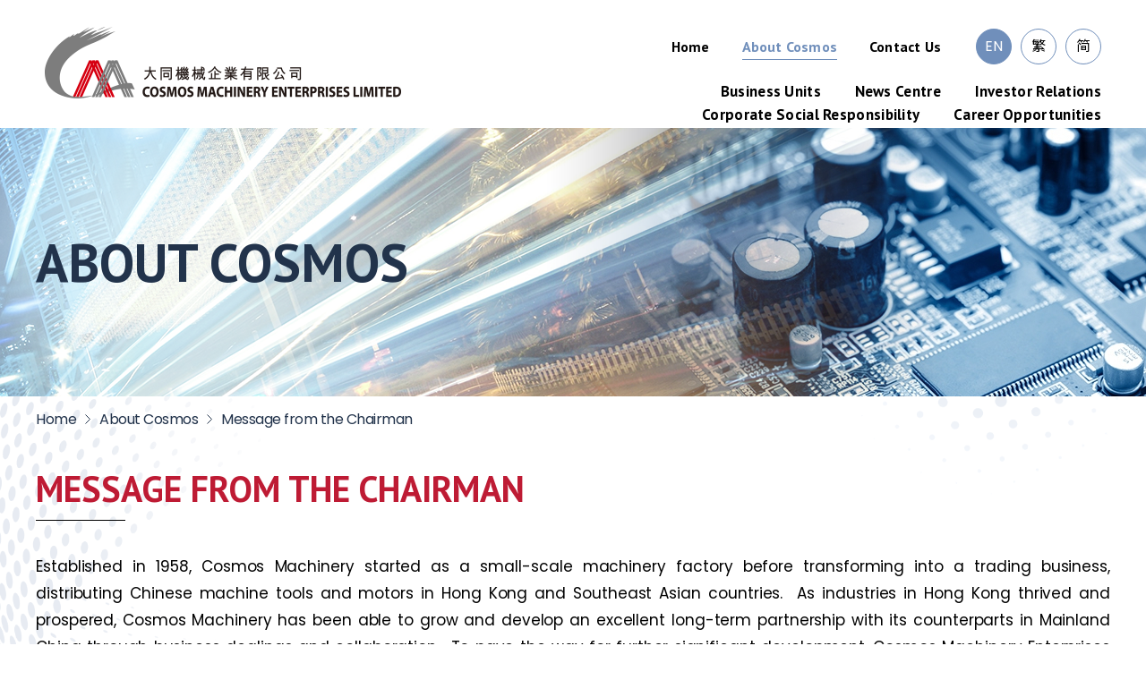

--- FILE ---
content_type: text/html; charset=utf-8
request_url: https://www.cosmel.com/en/about_us/message/
body_size: 4824
content:
<!DOCTYPE html>
<html xmlns="http://www.w3.org/1999/xhtml">
<head>
	<meta http-equiv="X-UA-Compatible" content="IE=edge" />
    <title>About Cosmos | Message from the Chairman | Cosmos Machinery Enterprises Limited</title>
	<meta http-equiv="Content-Type" content="text/html; charset=utf-8" />
	<meta http-equiv="imagetoolbar" content="no" />
	<meta name="description" content="Cosmos Machinery Enterprises Limited" />
<meta name="format-detection" content="telephone=no" />
<meta name="keywords" content="Cosmos Machinery Enterprises Limited" />
<meta property="og:description" content="Cosmos Machinery Enterprises Limited" />
<meta property="og:image" content="https://cosmel.com/cache/img/0c2ff6b55271736f4885980a114cc9e9.png" />
<meta property="og:image:height" content="400" />
<meta property="og:image:secure_url" content="https://cosmel.com/cache/img/0c2ff6b55271736f4885980a114cc9e9.png" />
<meta property="og:image:type" content="image/png" />
<meta property="og:image:width" content="400" />
<meta name="viewport" content="width=device-width" />
	<link rel="canonical" href="https://cosmel.com/en/about_us/message/" /> 
				<link rel="alternate" href="/en/about_us/message/" hreflang="en-hk" />
			<link rel="alternate" href="/zh-hant/about_us/message/" hreflang="zh-hant-hk" />
			<link rel="alternate" href="/zh-hans/about_us/message/" hreflang="zh-hans-hk" />
				<link rel="shortcut icon" href="/img/favicon.ico" />
	<link rel="apple-touch-icon" href="/img/iphone-icon.png" />
	<link rel="apple-touch-icon-precomposed" href="/img/iphone-icon.png" />
	<link rel="stylesheet" type="text/css" href="/css/layout.css" />
	<link rel="stylesheet" type="text/css" href="/css/editor.css" />
	<link rel="stylesheet" type="text/css" href="/en/cache/css/9df00384686f024bd918bdd112f78f31.css" />
	<link rel="preconnect" href="https://fonts.googleapis.com">
	<link rel="preconnect" href="https://fonts.gstatic.com" crossorigin>
	<link href="https://fonts.googleapis.com/css2?family=Noto+Sans+SC:wght@100;300;400;500;700;900&family=Noto+Sans+TC:wght@100;300;400;500;700;900&family=PT+Sans:ital,wght@0,400;0,700;1,400;1,700&family=Poppins:ital,wght@0,100;0,200;0,300;0,400;0,500;0,600;0,700;0,800;0,900;1,100;1,200;1,300;1,400;1,500;1,600;1,700;1,800;1,900&display=swap" rel="stylesheet">
	<script type="text/javascript" src="/js/jquery.js"></script>
	<script type="text/javascript" src="/js/jquery-ui.js"></script>
	<script type="text/javascript" src="/js/jquery-migrate.js"></script>
	<script type="text/javascript" src="/js/validator.class.js"></script>
	<script type="text/javascript" src="/js/jquery.table.js"></script>
	<script type="text/javascript" src="/en/cache/js/lang.js"></script>
	<script type="text/javascript" src="/js/function.js"></script>
	<script type="text/javascript" src="/js/init.js"></script>
	<!--[if lte IE 9]>
	<script type="text/javascript" src="/js/html5izer_placeholder.js"></script>
	<![endif]-->
	<!--[if lte IE 8]>
	<script type="text/javascript" src="/js/html5.js"></script>
	<![endif]-->
	<script type="text/javascript">
											if(window.location.protocol.toLowerCase().indexOf('https:') == -1)
											{
												window.location.href = 'https://'+ window.location.host + window.location.pathname;
											}
									     </script>		<script>
		$(document).ready(function(){
		console.log();
			$('header .pulldown .link_container_m .link_cell .arrow').on('click', function(){
				$(this).parent().toggleClass('open');
			})
			$('header .pulldown').css('height', $(window).height() - 100);
			$('header .menu').on('click', function(){
				if($(this).parents('header').hasClass('open')){
					enableScroll();
					$(this).parents('header').removeClass('open')
				}else{
					disableScroll();
					$(this).parents('header').addClass('open');
				}
			});
			$('.editor .download_link').attr('download', '');
		})
		$(window).resize(function(){
			$('header .pulldown').css('height', $(window).height() - 100);
			if($(window).width() >= 1200 && $('header').hasClass('open')){
				$('header').removeClass('open');
				enableScroll();
			}
		});
	</script>
</head>
<body>
	<section class="">	
		<header>
			<div class="left">
				<a href="/en/"><img src="/cache/img/b2e956aa8559ac0b5b7648d971f09468.png" alt="" width="398" height="80" /></a>
			</div><!-- 
			--><div class="right">
				<div class="top">
					<div class="tool">
						<div class="link_cell">
							<a class="link " href="/en/" >Home</a>
						</div><!-- 
						 --><div class="link_cell">
							<a  class="link current" href="/en/about_us/" >About Cosmos</a>
							<div class="child_container">
								<div class="wrapper">
																			<a href="/en/about_us/overview/" class="child ">Corporate Overview</a>
																			<a href="/en/about_us/message/" class="child current">Message from the Chairman</a>
																			<a href="/en/about_us/milestone/" class="child ">Corporate Milestone</a>
																			<a href="/en/about_us/anni/" class="child ">60th Anniversary</a>
																	</div>
							</div>
						</div><!-- 
						 --><div class="link_cell">
							<a  class="link " href="/en/contact_us/" >Contact Us</a>
						</div>
					</div><!-- 
					 --><div class="lang">
						<a class="current" href="/en/about_us/message/">EN</a><a class="" href="/zh-hant/about_us/message/">繁</a><a class="" href="/zh-hans/about_us/message/">简</a>
					</div>
				</div>
				<div class="bottom">
					<div class="link-container lang_1">
						<!-- 
							 --><div class="link_cell">
								<a href="/en/business/" class="link ">Business Units</a>
																	<div class="child_container">
										<div class="wrapper">
																							<a href="/en/business/detail/1/" class="child ">Machinery Manufacturing</a>
																							<a href="/en/business/detail/2/" class="child ">Plastic Products Processing and Manufacturing</a>
																							<a href="/en/business/detail/3/" class="child ">Industrial Consumables Trading</a>
																					</div>
									</div>
															</div><!-- 
						 --><!-- 
							 --><div class="link_cell">
								<a href="/en/news/" class="link ">News Centre</a>
																										<div class="child_container">
										<div class="wrapper">
																							<a href="/en/news/company/" class="child ">Company News</a>
																							<a href="/en/news/award/" class="child ">Awards</a>
																							<a href="/en/news/event/" class="child ">Notices</a>
																							<a href="/en/news/updates/" class="child ">Exhibition Updates</a>
																					</div>
									</div>
																								</div><!-- 
						 --><!-- 
							 --><div class="link_cell">
								<a href="/en/investor/" class="link ">Investor Relations</a>
																										<div class="child_container">
										<div class="wrapper">
																							<a href="/en/investor/info/" class="child ">Corporate Information</a>
																							<a href="/en/investor/govern/" class="child ">Corporate Governance</a>
																							<a href="/en/investor/highlight/" class="child ">Financial Highlights</a>
																							<a href="/en/investor/report/" class="child ">Financial Reports</a>
																							<a href="/en/investor/notice/" class="child ">Announcements and Notices</a>
																							<a href="/en/investor/forms/" class="child ">Circulars and Proxy Forms</a>
																							<a href="/en/investor/month_return/" class="child ">Monthly Returns</a>
																							<a href="/en/investor/cert/" class="child ">Notices for Replacement of Lost Share Certificates</a>
																							<a href="/en/investor/enquiry/" class="child ">Investor Relations Contact</a>
																					</div>
									</div>
																								</div><!-- 
						 --><!-- 
							 --><div class="link_cell">
								<a href="/en/social/" class="link ">Corporate Social Responsibility</a>
																	<div class="child_container">
										<div class="wrapper">
																							<a href="/en/social/detail/1/" class="child ">Community Care</a>
																					</div>
									</div>
															</div><!-- 
						 --><!-- 
							 --><div class="link_cell">
								<a href="/en/career/" class="link ">Career Opportunities</a>
																										<div class="child_container">
										<div class="wrapper">
																							<a href="/en/career/opening/" class="child ">Current Openings</a>
																							<a href="/en/career/app/" class="child ">Application Procedure</a>
																					</div>
									</div>
																								</div><!-- 
						 -->					</div>
				</div>
			</div>
			<div class="menu">
				<div class="up">
					<div class="left"></div>
					<div class="right"></div>
				</div>
				<div class="mid1">
					<div class="left"></div>
					<div class="right"></div>
				</div>
				<div class="mid2">
					<div class="left"></div>
					<div class="right"></div>
				</div>
				<div class="bot">
					<div class="left"></div>
					<div class="right"></div>
				</div>
			</div>
			<div class="pulldown">
				<div class="lang">
					<a class="current" href="/en/about_us/message/">EN</a><a class="" href="/zh-hant/about_us/message/">繁</a><a class="" href="/zh-hans/about_us/message/">简</a>
				</div>
				<div class="link_container_m">
					<div class="link_cell">
						<a href="/en/" class="link ">Home</a>
					</div>
					<div class="link_cell">
						<a href="/en/about_us/" class="link current">About Cosmos</a><span class="arrow"></span>
						<div class="child_container">
															<a href="/en/about_us/overview/" class="child ">Corporate Overview</a>
															<a href="/en/about_us/message/" class="child current">Message from the Chairman</a>
															<a href="/en/about_us/milestone/" class="child ">Corporate Milestone</a>
															<a href="/en/about_us/anni/" class="child ">60th Anniversary</a>
													</div>
					</div>
					<!-- 
							--><div class="link_cell">
							<a href="/en/business/" class="link ">Business Units</a>
															<span class="arrow"></span>
								<div class="child_container">
									<div class="wrapper">
																					<a href="/en/business/detail/1/" class="child ">Machinery Manufacturing</a>
																					<a href="/en/business/detail/2/" class="child ">Plastic Products Processing and Manufacturing</a>
																					<a href="/en/business/detail/3/" class="child ">Industrial Consumables Trading</a>
																			</div>
								</div>
													</div><!-- 
						--><!-- 
							--><div class="link_cell">
							<a href="/en/news/" class="link ">News Centre</a>
																								<span class="arrow"></span>
									<div class="child_container">
																					<a href="/en/news/company/" class="child ">Company News</a>
																					<a href="/en/news/award/" class="child ">Awards</a>
																					<a href="/en/news/event/" class="child ">Notices</a>
																					<a href="/en/news/updates/" class="child ">Exhibition Updates</a>
																			</div>
																					</div><!-- 
						--><!-- 
							--><div class="link_cell">
							<a href="/en/investor/" class="link ">Investor Relations</a>
																								<span class="arrow"></span>
									<div class="child_container">
																					<a href="/en/investor/info/" class="child ">Corporate Information</a>
																					<a href="/en/investor/govern/" class="child ">Corporate Governance</a>
																					<a href="/en/investor/highlight/" class="child ">Financial Highlights</a>
																					<a href="/en/investor/report/" class="child ">Financial Reports</a>
																					<a href="/en/investor/notice/" class="child ">Announcements and Notices</a>
																					<a href="/en/investor/forms/" class="child ">Circulars and Proxy Forms</a>
																					<a href="/en/investor/month_return/" class="child ">Monthly Returns</a>
																					<a href="/en/investor/cert/" class="child ">Notices for Replacement of Lost Share Certificates</a>
																					<a href="/en/investor/enquiry/" class="child ">Investor Relations Contact</a>
																			</div>
																					</div><!-- 
						--><!-- 
							--><div class="link_cell">
							<a href="/en/social/" class="link ">Corporate Social Responsibility</a>
															<span class="arrow"></span>
								<div class="child_container">
																			<a href="/en/social/message/" class="child ">Community Care</a>
																	</div>
													</div><!-- 
						--><!-- 
							--><div class="link_cell">
							<a href="/en/career/" class="link ">Career Opportunities</a>
																								<span class="arrow"></span>
									<div class="child_container">
																					<a href="/en/career/opening/" class="child ">Current Openings</a>
																					<a href="/en/career/app/" class="child ">Application Procedure</a>
																			</div>
																					</div><!-- 
						-->					<div class="link_cell">
						<a href="/en/contact_us/" class="link ">Contact Us</a>
					</div>
				</div>
			</div>
		</header>
		<section id="content">		
			<script type="text/javascript">
	$(document).ready(function() {
		$('.page_content .editor_page .container .section_title').addClass('animate');
	});
</script>

<div class="page_banner_container">
	<div class="page_banner">
		<div class="background">
			<div class="image"><img src="/cache/img/762f28e9d2af87439abd04036c687e5e.jpg" alt="inner_banner_2" width="1000" height="300" /></div>
		</div>
		<div class="page_title">
			<div class="container">
				<p>
					ABOUT COSMOS				</p>
			</div>
		</div>
	</div>
	<div class="background_prime">
		<div class="desk">
			<div class="first"><img src="/cache/img/84eaeb5def870f5df359d88fa99b5f3c.png" alt="" width="1904" height="942" /></div>
		</div>
		<div class="tab">
			<div class="first"><img src="/cache/img/121abad7a3e4a8efeeb3fda8b6c7ebea.png" alt="" width="788" height="517" /></div>
		</div>
		<div class="mob">
			<div class="first"><img src="/cache/img/f2594f07fc084ab4842945caf9764663.png" alt="" width="500" height="537" /></div>
		</div>
	</div>
</div><div class="page_content">
	<div class="nav">
		<div class="container"><a href="/en/">Home</a><span class='arrow'></span><a href="/en/about_us/" class="current">About Cosmos</a><span class='arrow'></span><a class="current">Message from the Chairman</a></div>
	</div>
	<div class="editor_page">
		<div class="container">
			<div class="section_title">MESSAGE FROM THE CHAIRMAN</div>
			<div class="section_content">
				<article class="editor">
					<p style="text-align: justify;">Established in 1958, Cosmos Machinery started as a small-scale machinery factory before transforming into a trading business, distributing Chinese machine tools and motors in Hong Kong and Southeast Asian countries.&nbsp; As industries in Hong Kong thrived and prospered, Cosmos Machinery has been able to grow and develop an excellent long-term partnership with its counterparts in Mainland China through business dealings and collaboration.&nbsp; To pave the way for further significant development, Cosmos Machinery Enterprises Limited was listed on the Main Board of The Stock Exchange of Hong Kong Limited in 1988.</p>
<p style="text-align: justify;">&nbsp;</p>
<p style="text-align: justify;">In 1997, Welltec Industrial Equipment Limited (now known as Cosmos Machinery Limited) was merged into the Group, which gave a strong impetus to the development of machinery manufacturing business of the Group. Today, in addition to producing plastic injection molding machines, extrusion lines, rubber injection molding machines and hydraulic presses, the Group has also set up plastic processing and manufacturing plants in major industrial cities in Mainland China to provide quality plastic parts and products to local manufacturers. &nbsp;At present, the Group has production bases in the Pearl River Delta and Yangtze River Delta, and has also established a nationwide sales network with 3,000 employees.</p>
<p style="text-align: justify;">&nbsp;</p>
<p style="text-align: justify;">Over the past 60 years, I treasure the attainment of trust from our partners and customers.&nbsp; With the recognition and support of the industry, the Group has made steady growth of our businesses and established a solid foundation of development and a reliable brand.&nbsp; We are grateful to have a group of dedicated employees who have risen to the challenge and turned it into a driving force for the development of the Group. &nbsp;We will continue placing great emphasis on training and career development for our staff so that our team can be equipped with new skillsets and mindsets to overcome new challenges.</p>
<p style="text-align: justify;">&nbsp;</p>
<p style="text-align: justify;">I fully aware that staying in a state of complacency is the major obstacle to keeping rapid pace with industrial development.&nbsp; We will take a pragmatic and aggressive attitude in utilizing our existing foundation and resources. In order to meet and surpass customers&rsquo; expectations, achieve possible significant returns for our investors and employees, and contribute to national industrial development, Cosmos Machinery will keep on actively participating in research and development, continuously innovating, and enhancing the technique and quality standards of our services and products with latest technology.</p>
<p style="text-align: justify;">&nbsp;</p>
<p style="text-align: justify;">Withholding our foothold in the industrial and satisfying the needs of our customers are our Group's unremitting direction.</p>
<p style="text-align: justify;">We look forward to collaborate with the industrial sector to build a commonwealth.</p>
<p style="text-align: justify;">&nbsp;</p>
<p style="text-align: justify;">TANG TO&nbsp;</p>
<p style="text-align: justify;">Chairman</p>
<p style="text-align: justify;">&nbsp;&nbsp;&nbsp;&nbsp;&nbsp;&nbsp;&nbsp;&nbsp;&nbsp;&nbsp;&nbsp;&nbsp;&nbsp;&nbsp;&nbsp;&nbsp;&nbsp;&nbsp;&nbsp;&nbsp;&nbsp;&nbsp;&nbsp;&nbsp;&nbsp;&nbsp;&nbsp;&nbsp;&nbsp;&nbsp;&nbsp;&nbsp;&nbsp;&nbsp;&nbsp;&nbsp;&nbsp;&nbsp;&nbsp;&nbsp;&nbsp;&nbsp;&nbsp;</p>				</article>
			</div>
		</div>
	</div>
</div>		</section>
		<footer>
			<div class="top">
				<div class="col">
					<div class="link_cell">
						<a class="link" href="/en/" href="/link">Home</a>
					</div>
					<div class="link_cell">
						<a class="link" href="/en/about_us/" href="/link">About Cosmos</a>
						<div class="child_container">
																																																																																																																																																																																																																																																																																																																																																			<a href="/en/about_us/overview/">Corporate Overview</a>
																																<a href="/en/about_us/message/">Message from the Chairman</a>
																																<a href="/en/about_us/milestone/">Corporate Milestone</a>
																																																																																																																																									<a href="/en/about_us/anni/">60th Anniversary</a>
																					</div>
					</div>
				</div>
				<div class="col">
					<div class="link_cell">
						<a class="link" href="/en/business/" href="/link">Business Units</a>
						<div class="child_container">
															<a href="/en/business/detail/1/" class="child ">Machinery Manufacturing</a>
															<a href="/en/business/detail/2/" class="child ">Plastic Products Processing and Manufacturing</a>
															<a href="/en/business/detail/3/" class="child ">Industrial Consumables Trading</a>
													</div>
					</div>
					<div class="link_cell">
						<a class="link" href="/en/news/" href="/link">News Centre</a>
						<div class="child_container">
																																																																																																																																																																																													<a href="/en/news/company/">Company News</a>
																																<a href="/en/news/award/">Awards</a>
																																<a href="/en/news/event/">Notices</a>
																																<a href="/en/news/updates/">Exhibition Updates</a>
																																																																																																																																																																																																																																																																																				</div>
					</div>
				</div>
				<div class="col">
					<div class="link_cell">
						<a class="link" href="/en/investor/" href="/link">Investor Relations</a>
						<div class="child_container">
																																																						<a href="/en/investor/info/">Corporate Information</a>
																																<a href="/en/investor/govern/">Corporate Governance</a>
																																<a href="/en/investor/highlight/">Financial Highlights</a>
																																<a href="/en/investor/report/">Financial Reports</a>
																																<a href="/en/investor/notice/">Announcements and Notices</a>
																																<a href="/en/investor/forms/">Circulars and Proxy Forms</a>
																																<a href="/en/investor/month_return/">Monthly Returns</a>
																																<a href="/en/investor/cert/">Notices for Replacement of Lost Share Certificates</a>
																																<a href="/en/investor/enquiry/">Investor Relations Contact</a>
																																																																																																																																																																																																																																																																																																																																																</div>
					</div>
				</div>
				<div class="col">
					<div class="link_cell">
						<a class="link" href="/en/social/" href="/link">Corporate Social Responsibility</a>
					</div>
					<div class="link_cell">
						<a class="link" href="/en/career/" href="/link">Career Opportunities</a>
					</div>
					<div class="link_cell">
						<a class="link" href="/en/contact_us/" href="/link">Contact Us</a>
					</div>
				</div>
			</div>
			<div class="bottom">
				<p class="copyright">Copyright © Cosmos Machinery Enterprises Limited. <span class="br"></span>Powered by <a href="//www.anglia.com.hk" target="_blank">ANGLIA</a></p>
				<div class="social">
											<a class="cell" style="background-image:url('upload/page/1/social/63242aebbc1f9.svg')" ></a>
											<a class="cell" style="background-image:url('upload/page/1/social/63242aedb00b1.svg')" ></a>
											<a class="cell" style="background-image:url('upload/page/1/social/63242aef8be0b.svg')" ></a>
									</div>			</div>
		</footer>
	</section>
</body>
</html>

--- FILE ---
content_type: text/css
request_url: https://www.cosmel.com/css/editor.css
body_size: 1474
content:
@font-face {
  font-family: 'Microsoft JhengHei';
  unicode-range: U+7db0, U+78A7, U+7B75;
  font-style: normal;
  font-weight: bold;
  src: local(MS Gothic), local(Yu Gothic), local(PMingLiU);
}

.editor * {
	font-family: 'Poppins', 'PT Sans', 'Noto Sans TC', 'Noto Sans SC', Arial, 'Microsoft JhengHei', 微軟正黑體, 'PMingLiU', 新細明體;
}

.editor p, .editor div, .editor a, .editor li, .editor td, .editor th, .editor h1, .editor h2, .editor h3, .editor h4, .editor h5, .editor h6 { margin:0px; padding:0px; color:#000000; font-size: 17px; word-wrap: break-word; white-space: normal; line-height: 1.8;}

.editor ul, .editor ol { margin: 0; }

.editor ul, .editor ol { padding-left: 25px; }

.editor ul{
	list-style: none;
	padding-left: 0px;
}
.editor ul li{
	box-sizing: border-box;
	padding-left: 19px;
	position: relative;
	margin-top: 10px;
}

.editor ul li::before{
	position:absolute;
	left: 0;
	top: 10px;
	width: 6px;
	height: 6px;
	border-radius: 50%;
	background-color: #708fbb;
	content: '';
}

.editor img { border:none; }

.editor a, .editor a:link, .editor a:active, .editor a:visited { color:#000000; font-size: inherit; }

.editor a:hover { color:#000000; }

.editor table.table-border, .editor table.table-border td, .editor table.table-border th { 
	border-collapse: collapse; 
	border: 1px solid #000000;
}

.editor td, .editor th { padding:3px; vertical-align: top;}

hr { border:none; height:1px; background-color:#CCCCCC; color:#CCCCCC; }

.editor .underline, .editor .underline * { text-decoration:underline; }

.editor table, .editor img { max-width: 100%; height: auto; }

.editor:after {
	clear: both;
    display: block;
    content: " ";
}

.editor .table-responsive-wrapper {
	width: 100%;
}

.editor .table-responsive-wrapper .table-responsive {

}

.editor .text-right {
	float: left;
	margin-right: 20px;
}

.editor .text-left {
	float: right;
	margin-left: 20px;
}

.editor .round-border {
	border-radius: 30px;
}

.editor .two-col,
.editor .three-col,
.editor .four-col {
	font-size: 0;
	white-space: nowrap;
}

.editor .two-col .col,
.editor .three-col .col,
.editor .four-col .col {
	display: inline-block;
	vertical-align: top;
	white-space: normal;
}

.editor .two-col .col {
	width: 49%;
}

.editor .three-col .col {
	width: 32%;
}

.editor .four-col .col {
	width: 23.5%;
}

.editor .two-col .col + .col,
.editor .three-col .col + .col,
.editor .four-col .col + .col {
	margin-left: 2%;
}

.editor .contentTitle1{
	font-size: 28px;
}
.editor .companyTitle{
	font-size: 28px;
	line-height: 40px;
}
.editor p.addressRow{
	box-sizing: border-box;
	padding-left: 39px;
	background-image: url('img/icon_contact_address.svg');
	background-position-x: -2px;
	background-repeat: no-repeat;
	margin: 9px 0px;
}
.editor .faxRow{
	box-sizing: border-box;
	padding-left: 39px;
	background-image: url('img/icon_contact_fax.svg');
	background-repeat: no-repeat;
	background-position-x: -1px;
	margin: 9px 0px;
}

.editor a.emailRow{
	box-sizing: border-box;
	padding-left: 39px;
	background-image: url('img/icon_contact_email.svg');
	background-repeat: no-repeat;
	background-position-y: -2px;
	background-position-x: -1px;
	margin: 9px 0px;
	padding-bottom:  1px;
	position: relative;
	padding-right: 37px;
	line-height: 33px;    
	letter-spacing: 0.2px;
}
.editor a.emailRow::after{
	content:'';
	position:absolute;
	right: 0;
	top: 0;
	width: 38px;
	height:26px;
	background-position:center;
	background-repeat: no-repeat;
	background-image: url('img/arrow_link.svg');
}

.editor a.download_link{
	box-sizing: border-box;
	padding-left: 40px;
	background-image: url('img/icon_download.svg');
	display:table;
	background-repeat: no-repeat;
	margin-top: 10px;
	background-position-y: -8px;
    background-position-x: -6px;
}

.editor .light{
	font-weight: 300;
}
.editor .semibold{
	font-weight: 600;
}
.editor table.border-table {
	border-top: 1px solid #c5cad0;
	margin: 4px 0px;
}
.editor table.border-table tr td {
	border-bottom: 1px solid #c5cad0;
	padding :12px 0px;
	padding-right: 10px;
}


@media screen and (max-width: 768px) {
	.editor .text-right,
	.editor .text-left {
		float: none;
		display: block;
		margin: 0 auto 20px;
	}

	.editor .two-col,
	.editor .three-col,
	.editor .four-col {
		white-space: normal;
	}

	.editor .two-col .col,
	.editor .three-col .col,
	.editor .four-col .col {
		display: block;
		width: 100%;
	}

	.editor .two-col .col + .col,
	.editor .three-col .col + .col,
	.editor .four-col .col + .col {
		margin-top: 20px;
	}

	.editor .two-col .col + .col,
	.editor .three-col .col + .col,
	.editor .four-col .col + .col {
		margin-left: 0;
	}
}
.editor a.center_link{
	display: table;
	margin-left: auto;
	margin-right: auto;
	min-width: 200px;
	min-height: 50px;
	text-align: center;
	padding:9px 30px;
	box-sizing: border-box;
	background-color: #6e90bd;
	color: #fff;
	border-radius: 15px;
}

--- FILE ---
content_type: text/css
request_url: https://www.cosmel.com/en/cache/css/9df00384686f024bd918bdd112f78f31.css
body_size: 3339
content:
.oneline{text-overflow:ellipsis;white-space:nowrap;width:100%;overflow:hidden;}.noselect{-webkit-touch-callout:none;-webkit-user-select:none;-khtml-user-select:none;-moz-user-select:none;-ms-user-select:none;user-select:none;}.clear{clear:both;float:left;}.inline-block{display:inline-block;}.justify{text-align:justify;text-justify:inter-ideograph;-ms-text-justify:inter-ideograph;}.w-fix{display:inline-block;width:100%;height:0;vertical-align:middle;}.h-fix{display:inline-block;width:0;height:100%;vertical-align:middle;}.container{max-width:1200px;margin:auto;position:relative;}header,#content,footer{width:100%;float:left;clear:both;}html,body{min-width:480px;max-width:1904px;margin-left:auto;margin-right:auto;}header{background-color:#fff;box-sizing:border-box;padding:0 50px;display:flex;justify-content:space-between;min-height:140px;position:relative;z-index:5;}@media (max-width: 1199px){header{min-height:100px;padding:0 30px;}}@media (max-width: 767px){header{min-height:100px;padding:0 20px;}}header > #content{opacity:0;}header.open .pulldown{display:block;}header.open .menu .up .left{transform:rotate(45deg) translate(3px,-1px);}header.open .menu .up .right{transform:rotate(-45deg) translate(-3px,-1px);}header.open .menu .mid1 .left{transform:rotate(45deg) translate(-1px,-5px);}header.open .menu .mid1 .right{transform:rotate(-45deg) translate(-1px,-5px);}header.open .menu .mid2 .left{transform:rotate(-45deg) translate(-1px,4px);}header.open .menu .mid2 .right{transform:rotate(45deg) translate(-1px,4px);}header.open .menu .bot .left{transform:rotate(-45deg) translate(3px,0px);}header.open .menu .bot .right{transform:rotate(45deg) translate(-3px,0px);}header .pulldown{position:absolute;bottom:0;left:0;transform:translateY(100%);width:100%;z-index:7;background-color:#fff;display:none;overflow-y:scroll;padding-bottom:100%;}header .pulldown .lang{display:table;vertical-align:top;margin-left:auto;margin-right:auto;margin-top:18px;}header .pulldown .lang a{display:inline-block;vertical-align:top;width:40px;height:40px;border-radius:50%;font-size:16px;margin-left:20px;text-align:center;line-height:38px;border:1px solid #708fbb;box-sizing:border-box;transition:background-color 0.5s;}header .pulldown .lang a.current{background-color:#708fbb;color:#fff;}header .pulldown .lang a:first-child{margin-left:0px;}header .pulldown .link_container_m{margin-top:40px;}header .pulldown .link_container_m .link_cell{margin-bottom:20px;}header .pulldown .link_container_m .link_cell.open .arrow{transform:rotate(180deg);}header .pulldown .link_container_m .link_cell.open .child_container{display:block;}header .pulldown .link_container_m .link_cell .link{min-height:40px;position:relative;box-sizing:border-box;padding-left:20px;font-weight:600;display:inline-block;vertical-align:top;line-height:30px;padding-top:4px;letter-spacing:0.5px;color:#22334b;}header .pulldown .link_container_m .link_cell .link.current{color:#708fbb;}header .pulldown .link_container_m .link_cell .link.current:before{content:'';display:block;position:absolute;left:0;top:0;height:40px;width:6px;background-color:#708fbb;}header .pulldown .link_container_m .link_cell .arrow{width:35px;height:38px;display:inline-block;vertical-align:top;background-repeat:no-repeat;background-position:center;background-image:url('/img/2/1/arrow_pulldown.svg');cursor:pointer;transition:transform 1s;}header .pulldown .link_container_m .link_cell .child_container{box-sizing:border-box;padding-left:40px;padding-top:18px;padding-bottom:9px;display:none;}header .pulldown .link_container_m .link_cell .child_container .child{display:block;font-size:15px;color:#22334b;letter-spacing:0.3px;margin-bottom:27px;position:relative;}header .pulldown .link_container_m .link_cell .child_container .child:before{content:'';position:absolute;left:-20px;top:8px;width:6px;height:6px;border-radius:50%;background-color:#22334b;}header .pulldown .link_container_m .link_cell .child_container .child:last-child{margin-bottom:0px;}header .menu{width:30px;height:30px;background-repeat:no-repeat;background-position:center;margin-top:35px;cursor:pointer;position:relative;box-sizing:border-box;padding-top:7px;}@media (min-width: 1200px){header .menu{display:none;}}header .menu .up{margin-bottom:5px;}header .menu .bot{margin-top:5px;}header .menu .up,header .menu .bot{position:relative;font-size:0;}header .menu .up .left,header .menu .bot .left{width:15px;height:2px;background-color:#000;display:inline-block;vertical-align:top;transition:transform 1s;}header .menu .up .right,header .menu .bot .right{width:15px;height:2px;background-color:#000;display:inline-block;vertical-align:top;transition:transform 1s;}header .menu .mid1,header .menu .mid2{position:relative;font-size:0;}header .menu .mid1 .left,header .menu .mid2 .left{width:15px;height:1px;background-color:#000;display:inline-block;vertical-align:top;transition:transform 1s;}header .menu .mid1 .right,header .menu .mid2 .right{width:15px;height:1px;background-color:#000;display:inline-block;vertical-align:top;transition:transform 1s;}header >.left{display:inline-block;vertical-align:top;box-sizing:border-box;padding-top:30px;padding-right:20px;}@media (max-width: 1199px){header >.left{padding-top:22px;}header >.left img{width:280px;height:auto;}}header > .right{display:inline-block;vertical-align:top;box-sizing:border-box;padding-top:32px;text-align:right;}@media (max-width: 1199px){header > .right{display:none;}}header > .right .top .tool{display:inline-block;vertical-align:top;box-sizing:border-box;padding-top:10px;padding-right:39px;}header > .right .top .tool .link_cell{display:inline-block;vertical-align:top;margin-left:36px;position:relative;}header > .right .top .tool .link_cell:first-child{margin-left:0px;}header > .right .top .tool .link_cell:hover .child_container{opacity:1;pointer-events:all;transform:translateY(100%);}header > .right .top .tool .link_cell .link{display:inline-block;vertical-align:top;font-size:16px;font-weight:bold;font-family:'PT Sans', sans-serif;letter-spacing:0.2px;padding-bottom:5px;position:relative;}header > .right .top .tool .link_cell .link.current{color:#708fbb;}header > .right .top .tool .link_cell .link.current:after{transform:scaleX(1);}header > .right .top .tool .link_cell .link:hover:after{transform:scaleX(1);}header > .right .top .tool .link_cell .link:after{content:'';position:absolute;bottom:0;left:0;height:1px;width:100%;background-color:#708fbb;transform:scaleX(0);transition:transform 1s;}header > .right .top .tool .link_cell .child_container{position:absolute;bottom:0;left:0;text-align:left;transform:translateY(95%);width:285px;box-sizing:border-box;padding-top:9px;opacity:0;pointer-events:none;transition:opacity 0.5s, transform 0.5s;z-index:2;}header > .right .top .tool .link_cell .child_container:hover{opacity:1;pointer-events:all;transform:translateY(100%);}header > .right .top .tool .link_cell .child_container .wrapper{background-color:#fff;box-shadow:0 0 20px 0 rgba(0,0,0,0.15);box-sizing:border-box;padding:16px 0;}header > .right .top .tool .link_cell .child_container .wrapper .child{display:block;font-size:16px;font-family:'PT Sans', sans-serif;min-height:39px;position:relative;padding-top:9px;padding-left:18px;box-sizing:border-box;letter-spacing:0.3px;margin-bottom:1px;}header > .right .top .tool .link_cell .child_container .wrapper .child:hover{background-color:#d4ddea;}header > .right .top .tool .link_cell .child_container .wrapper .child:before{content:'';position:absolute;top:6px;left:6px;width:0;height:0;border-style:solid;border-width:14px 14px 0 0;border-color:#fff transparent transparent transparent;line-height:0px;_border-color:#fff #000 #000 #000;_filter:progid:DXImageTransform.Microsoft.Chroma(color='#000000');}header > .right .top .lang{display:inline-block;vertical-align:top;}header > .right .top .lang a{display:inline-block;vertical-align:top;width:40px;height:40px;border-radius:50%;font-size:16px;margin-left:10px;text-align:center;line-height:38px;border:1px solid #708fbb;box-sizing:border-box;transition:background-color 0.5s, color 0.5s;}header > .right .top .lang a:hover:not(.current){background-color:#a4b0c2;color:#4e4e4e;}header > .right .top .lang a.current{background-color:#708fbb;color:#fff;}header > .right .top .lang a:first-child{margin-left:0px;}header > .right .bottom{margin-top:19px;}@media (max-width: 1399px){header > .right .bottom .link-container.lang_1{box-sizing:border-box;margin-left:auto;margin-right:0;max-width:500px;}header > .right .bottom .link-container.lang_1 .link_cell:nth-child(3) .child_container{left:unset;right:0;text-align:right;}header > .right .bottom .link-container.lang_1 .link_cell:nth-child(3) .child_container .wrapper .child{padding-right:18px;padding-left:10px;}}header > .right .bottom .link-container .link_cell{display:inline-block;vertical-align:top;margin-left:37.7px;position:relative;}header > .right .bottom .link-container .link_cell:first-child{margin-left:0px;}header > .right .bottom .link-container .link_cell:last-child .child_container{left:unset;right:0;text-align:right;}header > .right .bottom .link-container .link_cell:last-child .child_container .wrapper .child{padding-right:18px;padding-left:10px;}header > .right .bottom .link-container .link_cell:hover .child_container{opacity:1;pointer-events:all;transform:translateY(100%);}header > .right .bottom .link-container .link_cell .link{font-weight:bold;font-family:'PT Sans', sans-serif;letter-spacing:0.3px;position:relative;display:block;padding-bottom:4px;}header > .right .bottom .link-container .link_cell .link.current{color:#708fbb;}header > .right .bottom .link-container .link_cell .link.current:before{transform:scaleX(1);}header > .right .bottom .link-container .link_cell .link:hover:before{transform:scaleX(1);}header > .right .bottom .link-container .link_cell .link:before{content:'';position:absolute;bottom:0;left:0;width:100%;height:1px;background-color:#708fbb;transform:scaleX(0);transition:transform 1s;}header > .right .bottom .link-container .link_cell .child_container{position:absolute;bottom:0;left:0;text-align:left;transform:translateY(95%);width:285px;box-sizing:border-box;padding-top:9px;opacity:0;pointer-events:none;transition:opacity 0.5s, transform 0.5s;z-index:2;}header > .right .bottom .link-container .link_cell .child_container:hover{opacity:1;pointer-events:all;transform:translateY(100%);}header > .right .bottom .link-container .link_cell .child_container .wrapper{background-color:#fff;box-shadow:0 0 20px 0 rgba(0,0,0,0.15);box-sizing:border-box;padding:16px 0;}header > .right .bottom .link-container .link_cell .child_container .wrapper .child{display:block;font-size:16px;font-family:'PT Sans', sans-serif;min-height:39px;position:relative;padding-top:9px;padding-bottom:9px;padding-left:18px;padding-right:10px;box-sizing:border-box;letter-spacing:0.3px;margin-bottom:1px;}header > .right .bottom .link-container .link_cell .child_container .wrapper .child:hover{background-color:#d4ddea;}header > .right .bottom .link-container .link_cell .child_container .wrapper .child:before{content:'';position:absolute;top:6px;left:6px;width:0;height:0;border-style:solid;border-width:14px 14px 0 0;border-color:#fff transparent transparent transparent;line-height:0px;_border-color:#fff #000 #000 #000;_filter:progid:DXImageTransform.Microsoft.Chroma(color='#000000');}#content{min-height:500px;}footer{box-sizing:border-box;padding:0 20px;padding-top:130px;}@media (max-width: 1199px){footer{padding-top:34px;}}footer .top{margin-left:auto;margin-right:auto;max-width:1805px;display:table;width:100%;}@media (max-width: 1199px){footer .top{display:none;}}footer .top .col{box-sizing:border-box;padding-top:13px;display:table-cell;border-right:1px solid #d1d5d9;padding-left:48px;padding-right:20px;padding-bottom:5px;}footer .top .col:first-child{padding-left:0px;width:23.7%;}footer .top .col:nth-child(2){width:26.3%;}footer .top .col:nth-child(3){width:26.3%;}footer .top .col:last-child{border-right:0px;}footer .top .col .link_cell{margin-bottom:54px;}footer .top .col .link_cell:last-child{margin-bottom:0px;}footer .top .col .link_cell .link{font-weight:bold;color:#22334b;letter-spacing:0.5px;}footer .top .col .link_cell .child_container{box-sizing:border-box;padding-left:20px;margin-top:13px;}footer .top .col .link_cell .child_container a{font-size:15px;display:table;color:#22334b;margin-top:10px;letter-spacing:0.3px;line-height:30px;}footer .bottom{background-color:#22334b;position:relative;left:-20px;width:calc(100% + 40px);box-sizing:border-box;padding:0 20px;margin-top:82px;min-height:100px;display:flex;justify-content:space-between;}@media (max-width: 767px){footer .bottom{flex-flow:column;text-align:center;}}footer .bottom .copyright{position:relative;box-sizing:border-box;padding-top:38px;padding-bottom:38px;padding-left:29px;padding-right:20px;}@media (max-width: 1199px){footer .bottom .copyright{padding-left:9px;padding-top:32px;line-height:30px;padding-bottom:31px;}}@media (max-width: 767px){footer .bottom .copyright{width:100%;display:block;padding-left:0px;padding-right:0px;padding-top:15px;padding-bottom:0px;}}footer .bottom .copyright .br{display:block;}@media (min-width: 1200px){footer .bottom .copyright .br{display:none;}}footer .bottom p,footer .bottom p *{color:#fff;font-size:15px;letter-spacing:0.25px;}footer .bottom .social{font-size:0;box-sizing:border-box;padding-top:32px;padding-right:36px;padding-bottom:32px;}@media (max-width: 1199px){footer .bottom .social{padding-top:29px;padding-right:16px;}}@media (max-width: 767px){footer .bottom .social{width:100%;display:block;padding-left:0px;padding-right:0px;padding-top:22px;}}footer .bottom .social .cell{display:inline-block;vertical-align:top;width:30px;height:30px;margin-right:26px;}footer .bottom .social .cell:last-child{margin-right:0px;}.page_banner_container{position:relative;}.page_banner_container .page_banner{overflow:hidden;position:relative;}.page_banner_container .page_banner .background{position:relative;width:1904px;left:50%;transform:translateX(-50%);}@media (max-width: 767px){.page_banner_container .page_banner .background{width:100%;}}.page_banner_container .page_banner .background:before{content:'';position:absolute;z-index:2;left:0;top:0;height:100%;width:100%;background-image:url('/img/inner_banner_l.png');background-repeat:no-repeat;}@media (max-width: 767px){.page_banner_container .page_banner .background:before{display:none;}}.page_banner_container .page_banner .background .image{position:relative;z-index:1;text-align:right;}@media (max-width: 767px){.page_banner_container .page_banner .background .image img{width:100%;height:auto;}}.page_banner_container .page_banner .page_title{position:absolute;top:0;left:0;width:100%;height:100%;z-index:4;display:flex;align-items:center;justify-content:flex-start;box-sizing:border-box;padding:0 20px;}.page_banner_container .page_banner .page_title .container{width:100%;}.page_banner_container .page_banner .page_title .container p{font-size:60px;font-weight:bold;color:#22334b;font-family:'PT Sans', sans-serif;}.page_banner_container .background_prime{width:100%;height:0px;pointer-events:none;}/*953795e33e25c16a067bcfa2a5842f5b*/.page_banner_container .background_prime .desk{position:relative;height:942px;overflow:hidden;}@media (max-width: 1199px){.page_banner_container .background_prime .desk{display:none;}}.page_banner_container .background_prime .tab{height:942px;position:relative;overflow:hidden;}@media (min-width: 1200px){.page_banner_container .background_prime .tab{display:none;}}@media (max-width: 767px){.page_banner_container .background_prime .tab{display:none;}}.page_banner_container .background_prime .mob{height:537px;position:relative;overflow:hidden;}@media (min-width: 768px){.page_banner_container .background_prime .mob{display:none;}}.page_banner_container .background_prime .first{position:absolute;top:-229px;left:0;width:100%;}@media (max-width: 1199px){.page_banner_container .background_prime .first{top:-90px;}}@media (max-width: 767px){.page_banner_container .background_prime .first{top:-152px;}}.page_banner_container .background_prime .first img{width:100%;height:auto;position:relative;left:50%;transform:translateX(-50%);}@media (max-width: 767px){.page_banner_container .background_prime .first img{width:104%;}}.nav{padding-top:16px;}.nav .container{position:relative;box-sizing:border-box;padding-right:70px;}.nav .container a:not(.back){font-size:16px;color:#22334b;display:inline-block;vertical-align:top;line-height:20px;letter-spacing:-0.5px;}.nav .container .arrow{background-image:url('/img/1/2/arrow_path.svg');background-repeat:no-repeat;background-position:center;width:26px;height:19px;display:inline-block;vertical-align:top;}.nav .container .back{font-size:15px;color:#22334b;position:absolute;right:0;top:-2px;line-height:23px;box-sizing:border-box;padding-left:24px;}.nav .container .back:before{content:'';position:absolute;left:0;top:50%;width:20px;height:20px;background-repeat:no-repeat;background-image:url('/img/1/2/arrow_path.svg');transform:scaleX(-1) translateY(-50%);transform-origin:center;}.pager-container .pager{line-height:34px;text-align:center;display:table;position:relative;z-index:2;margin-left:auto;margin-right:auto;}.pager-container .pager ul{display:inline-block;vertical-align:top;list-style:none;}.pager-container .pager ul li{display:inline-block;vertical-align:top;}.pager-container .pager a{display:inline-block;min-width:36px;line-height:36px;border-radius:18px;font-size:16px;padding:0 0px;margin:0 2px;vertical-align:middle;font-weight:500;}.pager-container .pager .cur,.pager-container .pager .page:hover,.pager-container .pager .selected{background:#708fbb;}.pager-container .pager .prev,.pager-container .pager .next{background:url('/img/1/5/arrow_page.svg') no-repeat center center;transform:rotate(180deg);background-size:20px;padding:0 0px;margin:0 0px;min-width:20px;height:30px;}.pager-container .pager .prev:hover,.pager-container .pager .next:hover{filter:opacity(50%);}.pager-container .pager .prev.disable,.pager-container .pager .next.disable{opacity:0.3;pointer-events:none;}.pager-container .pager .prev{margin-right:5px;transform:scale(1,1);}.pager-container .pager .next{margin-left:7px;}.pager-container .pager .last{margin-left:14px;}@media (max-width: 767px){.pager-container .pager .last{margin-left:6px;}}.pager-container .pager form{display:inline-block;width:64px;margin-left:21px;vertical-align:top;margin-right:4px;}@media (max-width: 767px){.pager-container .pager form{margin-left:0;}}.pager-container .pager form input{width:100%;height:36px;font-size:14px;border-radius:18px;padding:0 13px;padding-top:0px;background:#f1f1f1;vertical-align:top;box-sizing:border-box;}.page_content{box-sizing:border-box;padding:0 20px;position:relative;}.page_content .editor_page .container .section_title{font-size:40px;color:#be1b34;font-weight:bold;font-family:'PT Sans', sans-serif;margin-top:35px;position:relative;box-sizing:border-box;padding-bottom:10px;opacity:0;transform:translateX(-15px);transition:transform 1s, opacity 1s, letter-spacing 2s;letter-spacing:-6px;}.page_content .editor_page .container .section_title.animate{opacity:1;transform:translateX(0px);letter-spacing:0px;}.page_content .editor_page .container .section_title:after{content:'';position:absolute;bottom:0;left:0;width:100px;height:1px;background-color:#000;}.page_content .editor_page .container .section_content{margin-top:36px;}.page_content .editor_page .container .section_content .editor{letter-spacing:-0.08px;line-height:1.8;}@media (min-width: 1200px){footer{padding-top:91px;}}

--- FILE ---
content_type: image/svg+xml
request_url: https://www.cosmel.com/en/about_us/message/upload/page/1/social/63242aedb00b1.svg
body_size: 1168
content:
<?xml version="1.0" encoding="utf-8"?>
<!-- Generator: Adobe Illustrator 16.0.0, SVG Export Plug-In . SVG Version: 6.00 Build 0)  -->
<!DOCTYPE svg PUBLIC "-//W3C//DTD SVG 1.0//EN" "http://www.w3.org/TR/2001/REC-SVG-20010904/DTD/svg10.dtd">
<svg version="1.0" id="Layer_1" xmlns="http://www.w3.org/2000/svg" xmlns:xlink="http://www.w3.org/1999/xlink" x="0px" y="0px"
	 width="36px" height="36px" viewBox="0 0 36 36" enable-background="new 0 0 36 36" xml:space="preserve">
<g>
	<path fill="#FFFFFF" d="M18,8.162c3.204,0,3.584,0.013,4.85,0.07c1.17,0.053,1.806,0.249,2.228,0.413
		c0.561,0.218,0.96,0.478,1.38,0.897s0.68,0.819,0.897,1.38c0.165,0.423,0.36,1.059,0.413,2.229c0.059,1.265,0.07,1.645,0.07,4.849
		s-0.012,3.584-0.07,4.85c-0.053,1.17-0.248,1.806-0.413,2.228c-0.218,0.561-0.478,0.96-0.897,1.38s-0.819,0.68-1.38,0.897
		c-0.422,0.165-1.058,0.36-2.228,0.413c-1.266,0.059-1.646,0.07-4.85,0.07s-3.584-0.012-4.849-0.07
		c-1.17-0.053-1.806-0.248-2.229-0.413c-0.561-0.218-0.96-0.478-1.38-0.897s-0.68-0.819-0.897-1.38
		c-0.164-0.422-0.36-1.058-0.413-2.228c-0.058-1.266-0.07-1.646-0.07-4.85s0.013-3.584,0.07-4.849
		c0.053-1.17,0.249-1.806,0.413-2.229c0.218-0.561,0.478-0.96,0.897-1.38s0.819-0.68,1.38-0.897c0.423-0.164,1.059-0.36,2.229-0.413
		C14.416,8.175,14.796,8.162,18,8.162 M18,6c-3.259,0-3.668,0.014-4.947,0.072c-1.277,0.059-2.149,0.262-2.913,0.558
		C9.351,6.937,8.682,7.348,8.014,8.014C7.348,8.682,6.937,9.351,6.63,10.14c-0.296,0.764-0.499,1.636-0.558,2.913
		C6.014,14.332,6,14.741,6,18s0.014,3.668,0.072,4.947c0.059,1.277,0.262,2.15,0.558,2.914c0.307,0.788,0.718,1.457,1.384,2.124
		c0.668,0.668,1.337,1.078,2.126,1.385c0.764,0.297,1.636,0.5,2.913,0.558C14.332,29.986,14.741,30,18,30s3.668-0.014,4.947-0.072
		c1.277-0.058,2.15-0.261,2.914-0.558c0.788-0.307,1.457-0.717,2.124-1.385c0.668-0.667,1.078-1.336,1.385-2.124
		c0.297-0.764,0.5-1.637,0.558-2.914C29.986,21.668,30,21.259,30,18s-0.014-3.668-0.072-4.947c-0.058-1.277-0.261-2.149-0.558-2.913
		c-0.307-0.789-0.717-1.458-1.385-2.126c-0.667-0.666-1.336-1.077-2.124-1.384c-0.764-0.296-1.637-0.499-2.914-0.558
		C21.668,6.014,21.259,6,18,6L18,6z"/>
	<path fill="#FFFFFF" d="M18,11.838c-3.403,0-6.162,2.759-6.162,6.162s2.759,6.162,6.162,6.162s6.162-2.759,6.162-6.162
		S21.403,11.838,18,11.838z M18,22c-2.209,0-4-1.791-4-4s1.791-4,4-4s4,1.791,4,4S20.209,22,18,22z"/>
	<circle fill="#FFFFFF" cx="24.406" cy="11.595" r="1.44"/>
</g>
</svg>


--- FILE ---
content_type: image/svg+xml
request_url: https://www.cosmel.com/en/about_us/message/upload/page/1/social/63242aebbc1f9.svg
body_size: 512
content:
<?xml version="1.0" encoding="utf-8"?>
<!-- Generator: Adobe Illustrator 16.0.0, SVG Export Plug-In . SVG Version: 6.00 Build 0)  -->
<!DOCTYPE svg PUBLIC "-//W3C//DTD SVG 1.0//EN" "http://www.w3.org/TR/2001/REC-SVG-20010904/DTD/svg10.dtd">
<svg version="1.0" id="Layer_1" xmlns="http://www.w3.org/2000/svg" xmlns:xlink="http://www.w3.org/1999/xlink" x="0px" y="0px"
	 width="36px" height="36px" viewBox="0 0 36 36" enable-background="new 0 0 36 36" xml:space="preserve">
<path fill="#FFFFFF" d="M23.327,19.012l0.529-4.103h-4.067v-2.62c0-1.188,0.33-1.997,2.036-1.997L24,10.292v-3.67
	c-0.376-0.05-1.667-0.162-3.17-0.162c-3.136,0-5.283,1.913-5.283,5.423v3.026H12v4.103h3.547V29.54h4.242V19.012H23.327z"/>
</svg>


--- FILE ---
content_type: text/javascript
request_url: https://www.cosmel.com/js/init.js
body_size: 1084
content:
$(document).ready(function(){
	$('.table-responsive', '.editor').table({
		className: 'table-responsive-wrapper',
		width: 768		
	});
});

function setCookie(cname, cvalue, exdays=1) {
	var d = new Date();
	d.setTime(d.getTime() + (exdays * 24 * 60 * 60 * 1000));
	var expires = "expires="+d.toUTCString();
	document.cookie = cname + "=" + cvalue + ";" + expires + ";path=/";
}

function getCookie(cname) {
	var name = cname + "=";
	var ca = document.cookie.split(';');
	for(var i = 0; i < ca.length; i++) {
		var c = ca[i];
		while (c.charAt(0) == ' ') {
		c = c.substring(1);
		}
		if (c.indexOf(name) == 0) {
		return c.substring(name.length, c.length);
		}
	}
	return "";
}

function checkCookie(name) {
	var user = getCookie(name);
	if (user != "") {
		return true;
	} else {
		return false;
	}
}

function disableScroll() {
	// Get the current page scroll position
	$('html').addClass('noscroll');
	scrollTop = window.pageYOffset || document.documentElement.scrollTop;
	scrollLeft = window.pageXOffset || document.documentElement.scrollLeft,

		// if any scroll is attempted, set this to the previous value
		window.onscroll = function(e) {
			e.preventDefault();
			$('html, body').animate({scrollTop: scrollTop},0)
		};
}

function enableScroll() {
	$('html').removeClass('noscroll');
	$('html').css('padding-right', getScrollbarWidth());
	window.onscroll = function() {};
}
function getScrollbarWidth() {

	// Creating invisible container
	const outer = document.createElement('div');
	outer.style.visibility = 'hidden';
	outer.style.overflow = 'scroll'; // forcing scrollbar to appear
	outer.style.msOverflowStyle = 'scrollbar'; // needed for WinJS apps
	document.body.appendChild(outer);

	// Creating inner element and placing it in the container
	const inner = document.createElement('div');
	outer.appendChild(inner);

	// Calculating difference between container's full width and the child width
	const scrollbarWidth = (outer.offsetWidth - inner.offsetWidth);

	// Removing temporary elements from the DOM
	outer.parentNode.removeChild(outer);

	return scrollbarWidth;

}

function truncate( str, n, useWordBoundary ){
	if (str.length <= n) { return str; }
	const subString = str.slice(0, n-1); // the original check
	return (useWordBoundary 
		? subString.slice(0, subString.lastIndexOf(" ")) 
		: subString) + "&hellip;";
};



--- FILE ---
content_type: image/svg+xml
request_url: https://www.cosmel.com/en/about_us/message/upload/page/1/social/63242aef8be0b.svg
body_size: 1064
content:
<?xml version="1.0" encoding="utf-8"?>
<!-- Generator: Adobe Illustrator 16.0.0, SVG Export Plug-In . SVG Version: 6.00 Build 0)  -->
<!DOCTYPE svg PUBLIC "-//W3C//DTD SVG 1.0//EN" "http://www.w3.org/TR/2001/REC-SVG-20010904/DTD/svg10.dtd">
<svg version="1.0" id="Layer_1" xmlns="http://www.w3.org/2000/svg" xmlns:xlink="http://www.w3.org/1999/xlink" x="0px" y="0px"
	 width="36px" height="36px" viewBox="0 0 36 36" enable-background="new 0 0 36 36" xml:space="preserve">
<g>
	<path fill-rule="evenodd" clip-rule="evenodd" fill="#FFFFFF" d="M25.794,10.159c-2.067-2.07-4.818-3.211-7.748-3.212
		c-6.038,0-10.952,4.913-10.954,10.953c-0.001,1.931,0.504,3.815,1.462,5.477L7,29.053l5.807-1.523
		c1.6,0.873,3.401,1.333,5.234,1.333h0.005l0,0c6.037,0,10.951-4.913,10.954-10.953C29.001,14.982,27.862,12.23,25.794,10.159
		 M18.046,27.013h-0.004c-1.634,0-3.235-0.439-4.634-1.269l-0.332-0.197L9.63,26.45l0.92-3.359l-0.217-0.344
		c-0.911-1.45-1.393-3.125-1.392-4.847c0.002-5.02,4.086-9.104,9.108-9.104c2.432,0.001,4.718,0.949,6.437,2.671
		c1.719,1.721,2.664,4.008,2.664,6.44C27.148,22.929,23.064,27.013,18.046,27.013 M23.04,20.194
		c-0.273-0.137-1.619-0.799-1.87-0.891c-0.252-0.091-0.434-0.137-0.616,0.137c-0.183,0.274-0.707,0.891-0.867,1.073
		c-0.159,0.183-0.318,0.206-0.593,0.068c-0.273-0.137-1.155-0.426-2.201-1.358c-0.813-0.726-1.362-1.622-1.521-1.896
		c-0.16-0.273-0.018-0.421,0.119-0.558c0.123-0.123,0.274-0.32,0.411-0.479c0.137-0.16,0.183-0.274,0.273-0.457
		s0.046-0.343-0.022-0.479s-0.616-1.484-0.844-2.032c-0.223-0.534-0.448-0.462-0.616-0.47c-0.16-0.009-0.343-0.01-0.524-0.01
		c-0.183,0-0.479,0.068-0.73,0.343c-0.251,0.273-0.958,0.936-0.958,2.283c0,1.347,0.98,2.648,1.118,2.831
		c0.137,0.183,1.93,2.947,4.675,4.133c0.653,0.282,1.163,0.451,1.561,0.577c0.655,0.208,1.253,0.179,1.725,0.108
		c0.525-0.079,1.619-0.662,1.847-1.302c0.229-0.64,0.229-1.188,0.16-1.302S23.313,20.331,23.04,20.194"/>
</g>
</svg>
